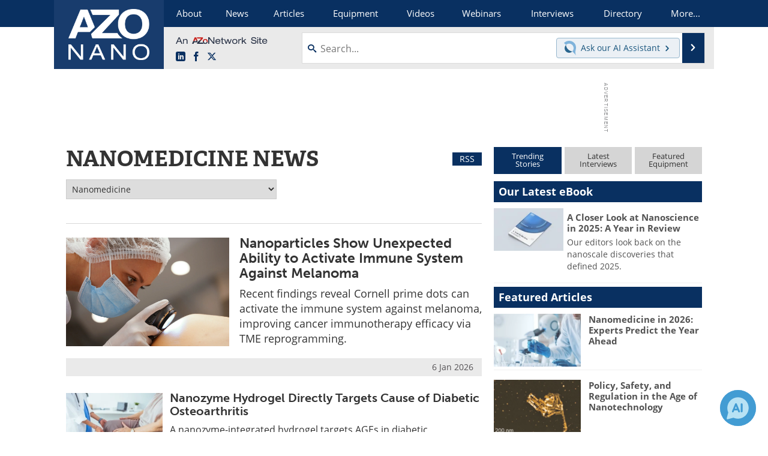

--- FILE ---
content_type: text/html; charset=utf-8
request_url: https://www.azonano.com/nanotechnology-news.aspx?CatID=4
body_size: 18545
content:


<!DOCTYPE html>
<html lang="en" itemscope itemtype="http://schema.org/WebPage">
<head>
<link rel="preconnect" href="https://use.typekit.net" />
<link rel="preconnect" href="https://p.typekit.net" />
<link rel="preconnect" href="https://securepubads.g.doubleclick.net" />
<link rel="preconnect" href="https://www.googletagmanager.com" /><meta charset="utf-8" /><meta http-equiv="X-UA-Compatible" content="IE=edge" /><meta name="viewport" content="width=device-width, initial-scale=1, minimum-scale=1" /><title>
	Nanomedicine | News, Research
</title>
<meta itemprop="name" content="Nanomedicine | News, Research" />
<meta name="twitter:card" content="summary" />
<meta name="twitter:site" content="@AZoNano" />
<meta name="twitter:title" content="Nanomedicine | News, Research" />
<meta name="twitter:image:src" content="https://www.azonano.com/themes/Standard/images/full_site_logo.png" />
<meta property="og:title" content="Nanomedicine | News, Research" />
<meta property="og:type" content="website" />
<meta property="og:image" content="https://www.azonano.com/themes/Standard/images/full_site_logo.png" />
<meta property="og:url" content="https://www.azonano.com/nanotechnology-news.aspx?CatID=4" />
<meta property="og:site_name" content="AZoNano" />
<meta property="fb:app_id" content="191285697581963" />
<meta name="referrer" content="unsafe-url" /><meta name="robots" content="max-snippet:-1, max-image-preview:large, max-video-preview:-1" />
<link rel="canonical" href="https://www.azonano.com/nanotechnology-news.aspx?CatID=4" /><link rel="stylesheet" href="https://use.typekit.net/vjt7ayk.css" media="print" onload="this.media='all'; this.onload=null;">

    <script type="text/javascript">
        window.g_cmpKind = 2;
        window.g_isIabTcfInUse = false;
        window.g_isIabGppInUse = false;
        window.bStrictCookies = undefined;
        window.g_cookiePolicyStatus = undefined;
        window.g_havePublishable = false;
        window.g_enableAnalytics = true;
        window.bRecordClientView = false;
        window.g_fetchPromotedItem = true;
        window.g_contentEmbedPromotedItemEligible = false;
        window.g_analyticsContentType = 'News Category';
        window.g_pageLoadStartOn = new Date();
        window._azoStartScripts = [];
        window.$ = function (fn) {
            if (typeof fn === 'function') { _azoStartScripts.push(fn); }
        };

    </script>

    <link rel="icon" href="/favicon-16x16.png" type="image/png" sizes="16x16" /><link rel="icon" href="/favicon-32x32.png" type="image/png" sizes="32x32" /><link rel="icon" href="/favicon-96x96.png" type="image/png" sizes="96x96" /><link rel="start" title="A to Z Nanotechnology" href="/" /><link type="application/rss+xml" rel="alternate" title="A to Z Nanotechnology (RSS)" href="https://www.azonano.com/syndication.axd?format=rss" /><link type="application/atom+xml" rel="alternate" title="A to Z Nanotechnology (ATOM)" href="https://www.azonano.com/syndication.axd?format=atom" /><meta http-equiv="content-type" content="text/html; charset=utf-8" />
<script>
  window.googleAnalyticsConfig = {
    'gaCode': 'G-Z9YF266Q2L',
    'cookieDomain': 'azonano.com'
  };
</script>
<meta name="msvalidate.01" content="F19F0E4C53AF972CB554F2D6E02D6A95" />

<link rel="next" title="Next page" href="/nanotechnology-news.aspx?CatID=4&amp;page=2" /><link type="text/css" rel="stylesheet" href="https://www.azonano.com/bundles/css/desktop/base?v=k4TmUdQqixJdLTIkfwLsvQFP33Ap1HpZY9ec03OpIcQ1" />


    <script type="text/javascript">
        //<![CDATA[
        var sSiteRoot = '/';
        var isMobileWebsite = false;
        var isMobileProSupplier = false;
        
        //]]>
    </script>

    
    <script type="text/javascript">

        window.dataLayer = window.dataLayer || [];
        function gtag() { dataLayer.push(arguments); }

        
        
            gtag('consent', 'default', {
                'ad_storage': 'denied',
                'analytics_storage': 'denied',
                'functionality_storage': 'denied',
                'personalization_storage': 'denied',
                'security_storage': 'granted',
                'ad_user_data': 'denied',
                'ad_personalization': 'denied'
            });
        

        function initAnalytics() {
            var config = window.googleAnalyticsConfig;
            if (config) {

                var gtagConfig = {
                    'anonymize_ip': true,
                    'cookie_domain': config.cookieDomain
                };

                if (window.g_analyticsContentType) {
                    gtagConfig['content_group'] = window.g_analyticsContentType;
                }

                

                var a = document.createElement('script');
                a.type = 'text/javascript';
                a.async = true;
                a.src = 'https://www.googletagmanager.com/gtag/js?id=' + config.gaCode;
                var s = document.getElementsByTagName('script')[0];
                s.parentNode.insertBefore(a, s);

                window.dataLayer = window.dataLayer || [];
                window.gtag = function () { dataLayer.push(arguments); };

                window.gtag('js', new Date());
                window.gtag('config', config.gaCode, gtagConfig);
            }
        };

        
            function initPlausible() {

                
                if (!window.googleAnalyticsConfig) {
                    return;
                }

                var plausibleDomain = 'azonano.com';

                window.plausible = window.plausible || function () {(window.plausible.q = window.plausible.q || []).push(arguments)};

                var a = document.createElement('script');
                a.type = 'text/javascript';
                a.defer = true;
                a.setAttribute('data-domain', plausibleDomain);
                
                a.src = 'https://plausible.io/js/script.manual.js';
                var s = document.getElementsByTagName('script')[0];
                s.parentNode.insertBefore(a, s);

                $(function () {
                    Azom.recordPlausiblePageview();
                });
            }
        

    </script>

    




    <!-- Add To Home -->
    
    <meta name="apple-mobile-web-app-capable" content="no" /><meta name="apple-mobile-web-app-status-bar-style" content="black" /><meta name="apple-mobile-web-app-title" content="Nanotechnology" />
<script type="application/ld+json">
{
  "@context": "http://schema.org",
  "@type": "Organization",
  "name": "AZoNano",
  "url": "https://www.azonano.com/",
  "logo": "https://www.azonano.com/themes/Standard/images/full_site_logo.png",
  "sameAs": [
     "https://www.facebook.com/AZoNetwork",
     "https://twitter.com/AZoNano"
  ]
}
</script>

<script type="application/ld+json">
{
  "@context": "http://schema.org",
  "@type": "WebSite",
  "name": "AZoNano",
  "url": "https://www.azonano.com/",
  "potentialAction": {
     "@type": "SearchAction",
     "target": "https://www.azonano.com/search.aspx?q={search_term_string}",
     "query-input": "required name=search_term_string"
  }
}
</script>
</head>
<body class="site-body">

    <script type="text/javascript">

        
        var googletag = googletag || {};
        googletag.cmd = googletag.cmd || [];

        window.g_areSiteAdsInitialized = false;
        window.g_displayAdsToRender = [];

        function pushDisplayAd(fn) {
            if (window.g_areSiteAdsInitialized) {
                googletag.cmd.push(fn);
            } else {
                window.g_displayAdsToRender.push(fn);
            }
        }

    </script>

    

        <script async="async" src="https://securepubads.g.doubleclick.net/tag/js/gpt.js"></script>

        <script type='text/javascript'>
        //<![CDATA[
            window._renderedAdSlots = [];

            var g_dfpTargeting = [
                { k: "site", v: "AZoNano" }
            ];

            function initSiteAds() {

                
                g_dfpTargeting.push({ k: "hostname", v: window.location.hostname });

                if (!window.g_isTargetingEnabled) {
                    g_dfpTargeting.push({ k: "npa", v: "yes" });
                }

                googletag.cmd.push(function () {

                    googletag.defineSlot('/21677452523/AZo_728x90_1', [[728, 90]], 'div-gpt-AZo_728x90_1').addService(googletag.pubads());
googletag.defineSlot('/21677452523/AZo_Desktop_300x250_1', [[300, 250]], 'div-gpt-AZo_Desktop_300x250_1').addService(googletag.pubads());


                    if (g_dfpTargeting.length) {
                        for (var t = 0; t < g_dfpTargeting.length; t++) {
                            googletag.pubads().setTargeting(g_dfpTargeting[t].k, g_dfpTargeting[t].v);
                        }
                    }

                    
                    
                    if (!window.g_isIabTcfInUse && !g_isIabGppInUse && !window.g_isTargetingEnabled) {
                        
                        googletag.pubads().setPrivacySettings({
                            'restrictDataProcessing': true,
                            'nonPersonalizedAds': true
                        });
                    }
                    
                    googletag.pubads().addEventListener('slotRenderEnded', function (e) { if (typeof Azom === 'undefined') { _renderedAdSlots.push(e); } else { Azom.onAdSlotRendered(e); } });
                    
                    googletag.pubads().enableSingleRequest();
                    googletag.enableServices();

                });

                ////////////////

                if (typeof g_displayAdsToRender !== 'undefined' && g_displayAdsToRender.length) {

                    
                    while (g_displayAdsToRender.length) {

                        

                        
                        var item = g_displayAdsToRender.shift();

                        googletag.cmd.push(item);

                        
                        item = null;
                    }
                }

                ////////////////

                window.g_areSiteAdsInitialized = true;

            }

        //]]>
        </script>
    

    <script type="text/javascript">

        window.g_azoReadCookie = function (name) {
            var nameEQ = name + "=";
            var ca = document.cookie.split(';');
            for (var i = 0; i < ca.length; i++) {
                var c = ca[i];
                while (c.charAt(0) == ' ') c = c.substring(1, c.length);
                if (c.indexOf(nameEQ) == 0) return c.substring(nameEQ.length, c.length);
            }
            return null;
        };

        
            function updateGoogleConsentModeUserPreferences() {

                var cp = typeof BlogEngine === 'object' ? BlogEngine.getVisitorCookieAndPrivacyPreferences() : null;

                var performance = (cp ? cp.performance : window.g_isPerformanceEnabled) ? true : false;
                var functional = (cp ? cp.functional : window.g_isFunctionalEnabled) ? true : false;
                var targeting = (cp ? cp.targeting : window.g_isTargetingEnabled) ? true : false;

                

                gtag('consent', 'update', {
                    'ad_storage': targeting ? 'granted' : 'denied',
                    'analytics_storage': performance ? 'granted' : 'denied',
                    'functionality_storage': functional ? 'granted' : 'denied',
                    'personalization_storage': targeting ? 'granted' : 'denied',
                    'security_storage': 'granted',
                    'ad_user_data': targeting ? 'granted' : 'denied',
                    'ad_personalization': targeting ? 'granted' : 'denied'
                });
            }
        

        function canRunPerformanceAnalytics() {
            
            if ((window.g_enableAnalytics && !g_azoReadCookie('isstffvstr')) || g_azoReadCookie('analytics-on')) {
                return true;
            } else {
                return false;
            }
        }

        if (canRunPerformanceAnalytics() && typeof initPlausible === 'function') {
            initPlausible();
        }

        
        window.g_hasActionsOnConsentsAvailableRun = false;

        function actionsOnConsentsAvailable() {

            if (window.g_hasActionsOnConsentsAvailableRun) {
                return;
            }

            window.g_hasActionsOnConsentsAvailableRun = true;

            var cp = '';

            if (window.g_cmpKind === 2) { 

                cp =
                    (OnetrustActiveGroups.includes('C0002') ? '1' : '0') +  
                    (OnetrustActiveGroups.includes('C0003') ? '1' : '0') +  
                    (OnetrustActiveGroups.includes('C0004') ? '1' : '0');   

            } else {
                cp = g_azoReadCookie('cookiepolicy');
            }

            if (cp && cp.length !== 3) {
                cp = null;
            }

            
            var isCookieBarShown = cp ? false : !!g_azoReadCookie('cookiebarshown');

            var currentCookieNoticeBarStatus = 0;

            function configureCookieNoticeBar() {

                
                if (window.g_cmpKind !== 1) {
                    return;
                }

                
                if (cp) {
                    return;
                }

                var showFullBar = typeof bStrictCookies === 'boolean' && bStrictCookies;
                var newCookieNoticeBarStatus = showFullBar ? 2 : 1;

                

                if (currentCookieNoticeBarStatus === newCookieNoticeBarStatus) {
                    
                    return;
                }

                
                try {
                    var root = document.getElementsByTagName('html')[0];
                    
                    if (root && root.classList) {

                        root.classList.toggle('show-cookie-bar', true);
                        root.classList.toggle('show-cookie-bar-standard', !showFullBar);
                        root.classList.toggle('show-cookie-bar-full', showFullBar);

                        currentCookieNoticeBarStatus = newCookieNoticeBarStatus;
                    }
                } catch (e) {
                    
                }
            }

            var areCookieCategoriesSet = false;

            function evaluateCookiePolicyStatus() {

                if (areCookieCategoriesSet) {
                    return;
                }

                var canSetCookieCategories = false;

                if (window.g_cmpKind !== 1) { 
                    canSetCookieCategories = true;
                } else {

                    
                    canSetCookieCategories =
                        g_cookiePolicyStatus === 1 ||
                        g_cookiePolicyStatus === 2 ||
                        (g_cookiePolicyStatus === 3 && typeof bStrictCookies === 'boolean');

                }

                if (canSetCookieCategories) {

                    if (window.g_cmpKind !== 1) { 
                        window.g_isTargetingEnabled = cp[2] === '1';
                        window.g_isPerformanceEnabled = cp[0] === '1';
                        window.g_isFunctionalEnabled = cp[1] === '1';
                    } else {

                        
                        window.g_isTargetingEnabled =
                            (cp && cp[2] === '1') ||
                            (!bStrictCookies && !cp && isCookieBarShown);

                        window.g_isPerformanceEnabled =
                            (cp && cp[0] === '1') ||
                            (!bStrictCookies && !cp && isCookieBarShown);

                        window.g_isFunctionalEnabled =
                            (cp && cp[1] === '1') ||
                            (!bStrictCookies && !cp && isCookieBarShown);

                    }

                    areCookieCategoriesSet = true;

                    

                    
                        updateGoogleConsentModeUserPreferences();
                    

                    

                    
                    if (canRunPerformanceAnalytics()) {
                        initAnalytics();
                    }

                    
                    if (typeof initSiteAds === 'function') {
                        initSiteAds();
                    }

                    $(function() {

                        
                        BlogEngine.loadPerformanceScripts();

                        
                        if (bRecordClientView && typeof contentViewData !== 'undefined') {
                            
                            Azom.recordClientView();
                        } else {
                            
                        }

                        
                        Azom.checkInboundDetails();
                    });
                }
            }

            function evaluateGeoLocation(location) {

                

                var country = '';
                var region = '';

                if (window.g_cmpKind === 2) {
                    var otLocationData = OneTrust.getGeolocationData();
                    country = !otLocationData ? '' : (otLocationData.country || '').toString().toUpperCase();
                    region = !otLocationData ? '' : (otLocationData.state || '').toString().toUpperCase();
                } else if (location) {
                    country = (location.country || '').toString().toUpperCase();
                    region = (location.region || '').toString().toUpperCase();
                } else {
                    country = (g_azoReadCookie('azocountry') || '').toString();
                }


                if (typeof country === 'string' && country.length === 2) {

                    window.g_countryCode = country.toUpperCase();
                    window.g_regionCode = region.toUpperCase();

                    
                    

                    window.bStrictCookies = window.g_countryCode === 'DE';

                    

                    if (window.g_cmpKind === 1) { 

                        $(function () {
                            Azom.createCookie("azocountry", country, 0);
                            BlogEngine.initCookieNoticeBar();
                        });

                    }

                }

                
                configureCookieNoticeBar();

                
                evaluateCookiePolicyStatus();

            }

            function onGetCountryProblem() {
                

                
                window.bStrictCookies = true;

                evaluateCookiePolicyStatus();
            }

            function lookupCountryIfNeeded() {

                if (window.g_cmpKind !== 1) { 
                    return;
                }

                if (window.g_countryCode) {
                    
                }
                if (!window.g_countryCode) {
                    
                    if (typeof fetch === 'undefined') {
                        
                        onGetCountryProblem();
                    } else {
                        fetch('/cdn-cgi/trace')
                            .then(function (resp) { return resp.text(); })
                            .then(function (data) {
                                var foundCountry = false;
                                if (!data || typeof data !== 'string') {
                                    
                                } else {
                                    var match = data.match(/\bloc=([a-z]{2})/i);
                                    if (!match || !match.length || match.length < 2) {
                                        
                                    } else {
                                        foundCountry = true;
                                        evaluateGeoLocation({ country: match[1], region: null });
                                        
                                    }
                                }

                                if (!foundCountry) {
                                    onGetCountryProblem();
                                }
                            })
                            .catch(function (error) {
                                
                                onGetCountryProblem();
                            });
                    }
                }
            }

            /////////////////

            

            if (window.g_cmpKind === 1) {

                if (cp) {
                    window.g_cookiePolicyStatus = 1;
                } else if (!isCookieBarShown) {
                    window.g_cookiePolicyStatus = 2;
                } else {
                    window.g_cookiePolicyStatus = 3;
                }

                
            }

            evaluateGeoLocation(null);

            lookupCountryIfNeeded();

        } 

    </script>

    

        <script>
            
        </script>

        <script>
            
        </script>

        
        <script src="https://cdn-ukwest.onetrust.com/scripttemplates/otSDKStub.js" async type="text/javascript" charset="UTF-8" data-domain-script="f2847041-989f-49f0-8060-7d9e0afb5e87" ></script>
        <script type="text/javascript">
            window.g_isOneTrustAvailable = false;
            window.g_areInitialOneTrustConsentsAvailable = false;
            window.g_oneTrustRequireBannerInteraction = false;
            function OptanonWrapper() {
                if (!window.g_isOneTrustAvailable) {
                    window.g_isOneTrustAvailable = true;

                    if (typeof window.__tcfapi === 'function') {
                        window.g_isIabTcfInUse = true;
                        
                    }

                    if (typeof window.__gpp === 'function') {
                        window.g_isIabGppInUse = true;
                    }

                    
                }
                

                if (window.g_areInitialOneTrustConsentsAvailable) {
                    $(function () {
                        BlogEngine.onOneTrustConsentsUpdated();
                    });
                } else {

                    $(function () {
                        var isBoxClosed = !!Azom.readCookie('OptanonAlertBoxClosed');
                        if (!window.g_areInitialOneTrustConsentsAvailable) {

                            
                            var isBannerOverlayVisible = $('.ot-fade-in').is(':visible');
                            var areConsentsAvailableForProcessing = !isBannerOverlayVisible || isBoxClosed;
                            if (!areConsentsAvailableForProcessing) {
                                window.g_oneTrustRequireBannerInteraction = true;
                            } else {
                                window.g_areInitialOneTrustConsentsAvailable = true;
                                
                                window.setTimeout(actionsOnConsentsAvailable, 1);
                            }
                        }
                    });

                }
            }
        </script>
        

    

    

    

    

    

    <div id="body-wrap">

        <div class="container main-content-left">
            <form method="post" action="/nanotechnology-news.aspx?CatID=4" id="aspnetForm">
<div class="aspNetHidden">
<input type="hidden" name="__VIEWSTATE" id="__VIEWSTATE" value="cJrCwVUJ8KfdaYfvYFF6dsmRs6fiZrxNe6KpTrEgFQ7QVckuXIgyum7DOjrr8faqI5W6V8eHSTrWOMtDygT18xiE987hsoFCkf7dcoHddHGbGZz0gYXHqe8Tg8w96ewrcZx5b8qXKRhgqmc2IUBJS8SCouOrgQSXcFJlIGl4DLHsbp+kSxS36jpVZQKlsq/YWrWJY2YJGwKqBk7iLRG9uQ3mN9g=" />
</div>

<div class="aspNetHidden">

	<input type="hidden" name="__VIEWSTATEGENERATOR" id="__VIEWSTATEGENERATOR" value="8A3A4B87" />
	<input type="hidden" name="__EVENTVALIDATION" id="__EVENTVALIDATION" value="XXF1rB7ag0LMF+PNJqO85hDGIFakoA6nCHsFDJC0Re+QnQMaW2eP9+Jnpq5p2X/bs16dLdyLnMtL7i2ZnrPuoqLRdJq3Am/GXlOYS+7zhWd6rXn8OEadG4X3FUhoTansvlK0QMowgQqG1SDBmEppZyB6MUriTijfrVi1/BeiyjCXSvvP0OmTNdr+WLbQbIU9kHhjYJEv6IQoEmqacO0PihfEa4Ti9gq3KIncnOcpX84PgfmAUtYjEX3m+k4ANKQkyu0/XBZC7gYgpYUPqZuppbBoO0exo48yAkHH3Z4GtU9biqi00eUVTdLleOKG1ezvys7HazuBPYGWEHUpOFBVNxnM8XMkqfq+/gSnyh7Al3iPfeA8lQuedCohr6Jbeu0/OTTb9NuaD+n9tiYa1IbHLBY3pk7Ksm7tCAkzwuW/TG32fB2TGKwyaiZcxprExnS89aSH9jfLOUoEr2rBhR+JeuMzcO2PC2l6DVr/RF+F3+bSkJxd7SDfbyJDX+QYenY3dH/bs9zo1ejxxZgxyVToYO74WOOtT4o5iKdEeHgVXyRB1PMrRV1dkgWzmRImwxSgkYZWOWt/dD4VI0M9zNCEm5IjBa6c30PhGkXOJyiYtqIa+CuHwHcauBdeqFOb8BME47ODAwaoNMa7ccwkCmxnbGr9v2dniIIHBqAwV+kZxVbTEIryof0KnDrKD8xm8p4N3lNp286edVb4DorbFW/ZEVQ+UYrT3EKjEJfU/ivF9GDtdHVqsNqxRqAegvqcef7hz+2Njexbqy0Dc1IkY6fSshYvVAG46moZ+MsUHJ34Tp378/Ef6KgCjXA7DolMT6MjadLxCw==" />
</div>

                <div class='overlay-content-wrapper'>
                    <div id='social-login-overlay-simple-container'></div>
                    <div id='social-login-overlay-full-container' class='mfp-with-anim'></div>
                </div>

                <header>
                    <a class="skip-link sr-only sr-only-focusable" href="#main">Skip to content</a>
                    <nav class="main-menu container menu-container">

                        <div class="logo col-sm-2 col-xs-12">
                            <a href="/">
                                <img class="img-responsive center-block" src="https://www.azonano.com/themes/Standard/images/azonano_logo_v3.png" alt="AZoNano" /></a>
                        </div>

                        <div class="nav-right col-sm-10 col-xs-12">
                            <ul class="menu">
                                <li><a href="/aboutus.aspx"><span>About</span></a></li>
                                <li><a href="/nanotechnology-news-index.aspx"><span>News</span></a></li>
                                <li><a href="/articles.aspx"><span>Articles</span></a></li>
                                <li><a href="/nanotechnology-equipment-index.aspx"><span>Equipment</span></a></li>
                                <li><a href="/nanotechnology-videos-index.aspx"><span>Videos</span></a></li>
                                <li><a href="/webinars-index.aspx"><span>Webinars</span></a></li>
                                <li><a href="/interviews.aspx"><span>Interviews</span></a></li>
                                <li><a href="/nanosuppliers.aspx"><span>Directory</span></a></li>
                                <li class="hidden-xs"><a class="moremenu">More...</a></li>

                                <li class="hidden-sm hidden-md hidden-lg"><a href="/nanotechnology-journals-index.aspx"><span>Journals</span></a></li>
                                
                                <li class="hidden-sm hidden-md hidden-lg"><a href="/events/events.aspx"><span>Events</span></a></li>
                                <li class="hidden-sm hidden-md hidden-lg"><a href="/book-reviews-index.aspx"><span>Books</span></a></li>
                                <li class="hidden-sm hidden-md hidden-lg"><a href="/ebooks"><span>eBooks</span></a></li>
                                <li class="hidden-sm hidden-md hidden-lg"><a href="/advertise"><span>Advertise</span></a></li>
                                <li class="hidden-sm hidden-md hidden-lg"><a href="/contact.aspx"><span>Contact</span></a></li>
                                <li class="hidden-sm hidden-md hidden-lg"><a href="/newsletters/"><span>Newsletters</span></a></li>
                                <li class="hidden-sm hidden-md hidden-lg"><a href="/search.aspx"><span>Search</span></a></li>
                                <li class="hidden-sm hidden-md hidden-lg mobile-menu-profile-become-member">
                                    <a href="/azoprofile/login/" onclick="return AZoProfileUtils.showAZoProfileLoginFullOverlay(null);" class="login-signup"><span>Become a Member</span></a>
                                </li>
                            </ul>

                        <div class="sub-menu col-xs-12" aria-role="nav">
                            <ul class="mobile-main serif hidden-xs">
                                <li><a href="/nanotechnology-journals-index.aspx"><span>Journals</span></a></li>
                                
                                <li><a href="/events/events.aspx"><span>Events</span></a></li>
                                <li><a href="/book-reviews-index.aspx"><span>Books</span></a></li>
                                <li><a href="/ebooks"><span>eBooks</span></a></li>
                                <li><a href="/advertise"><span>Advertise</span></a></li>
                                <li><a href="/contact.aspx"><span>Contact</span></a></li>
                                <li><a href="/newsletters/"><span>Newsletters</span></a></li>
                                <li><a href="/search.aspx"><span>Search</span></a></li>
                                <li class="mobile-menu-profile-become-member">
                                    <a href="/azoprofile/login/" onclick="return AZoProfileUtils.showAZoProfileLoginFullOverlay(null);" class="login-signup"><span>Become a Member</span></a>
                                </li>
                            </ul>
                        </div>

                            
                            <div class="col-xs-12 user-menu">
                                <div class="row">
                                    <div class="menu-top-left hidden-xs clearfix">
                                        <a class="an-azonetwork-site" href="/suppliers.aspx?SupplierID=3231"><img src="https://www.azonano.com/images/an-azonetwork-site.svg" alt="An AZoNetwork Site" width="158" height="16" /></a>
                                        <div class="top-social-icons">
                                            <ul class="social">
                                                <li class="linkedin"><a href="https://www.linkedin.com/company/azonano.com/" aria-label="AZoNano LinkedIn page">
                                                    <span aria-hidden="true" class="icon-linkedin"></span>
                                                    <span class="sr-only">LinkedIn</span>
                                                </a></li>
                                                <li class="facebook"><a href="https://www.facebook.com/AZoNetwork" aria-label="AZoNetwork Facebook page">
                                                    <span aria-hidden="true" class="icon-facebook"></span>
                                                    <span class="sr-only">Facebook</span>
                                                </a></li>
                                                <li class="twitter"><a href="https://twitter.com/AZoNano" aria-label="AZoNano X page">
                                                    <span aria-hidden="true" class="icon-twitter-x"></span>
                                                    <span class="sr-only">X</span>
                                                </a></li>
                                            </ul>
                                        </div>
                                        
                                        
                                    </div>
                                    <div class="col-sm-7 col-xs-12 menu-top-right">
                                        <div class="search-input-group">
                                            <div class="menu-global-search">
                                                <span class="icon-search"></span>
                                                <input aria-labelledby="searchLabel" type="search" id="globalSearchField" class="form-control searchfield" placeholder="Search..." maxlength="200" onfocus="BlogEngine.searchClear('')" onblur="BlogEngine.searchClear('')" onkeypress="return BlogEngine.searchKeyPress(event,'globalSearchField', '', null)" value="" />
                                            </div>
                                            <div class="menu-top-azthena">
                                                <a class="open-azthena clearfix">
                                                    <svg xmlns="http://www.w3.org/2000/svg" viewBox="0 0 144.229 169.55" role="img" style="enable-background:new 0 0 144.2287 169.55" xml:space="preserve">
                                                        <title>Chat with our AI Assistant</title><path d="M23.48 49c-9.76 9.76-15.8 23.24-15.8 38.13 0 29.77 24.14 53.91 53.91 53.91 14.89 0 28.37-6.04 38.13-15.79-39.85-4.79-71.45-36.39-76.24-76.24V49z" style="fill:#28658e"/><path d="M141.6 101.53c3.87-14.41 7.12-50.5-18.4-76.02C89.18-8.51 34.02-8.51 0 25.52L23.48 49c9.76-9.76 23.23-15.79 38.12-15.79 29.77 0 53.91 24.14 53.91 53.91 0 14.89-6.03 28.37-15.79 38.12l20.52 20.52 23.79 23.79s-14.44-23.33-2.43-68.02z" style="fill:#7fb3db"/></svg>
                                                    <span class="ask-azthena"><span class="ask-azthena-text-line">Ask our</span> <span class="ask-azthena-text-line">AI Assistant <span aria-hidden="true" class="icon-arrow-right"></span></span></span>
                                                </a>
                                            </div>
                                            <div class="input-group-addon search-btn-wrap">
                                                <button class="search-btn" onclick="return BlogEngine.search('globalSearchField');" onkeypress="return BlogEngine.search('globalSearchField');">
                                                    <span aria-hidden="true" class="icon-arrow-right"></span>
                                                    <span id="searchLabel" class="sr-only">Search</span>
                                                </button>
                                            </div>
                                        </div>
                                    </div>

                                </div>
                            </div>

                            <a class="moremenu mobile-menu visible-xs-block">
                                <span aria-hidden="true" class="icon-list"></span>
                                <span class="sr-only">Menu</span>
                            </a>

                        </div>

                    </nav>
                </header>

                
                    <div class="clearfix">
                        
                        <div class="banner-ad hidden-xs col-sm-12">
                            <div id="widgetzone_siteVeryTopV3" class="widgetzone clearfix"><section class="widget dfpad clearfix" id="widget8310e06d-af80-4a2d-a628-104c89c50c2c"><div class='div-gpt-wrap-728x90'><div id='div-gpt-AZo_728x90_1' class='div-gpt-728x90'>
<script type='text/javascript'>
pushDisplayAd(function(){
    googletag.display('div-gpt-AZo_728x90_1');
});
</script>
</div></div>

</section></div>
                        </div>
                    </div>
                

                <main id="main" tabindex="-1" class="main-container col-xs-12 col-md-8">

                    


    <div class="with-rss-btn">
        <h1 class="firstel">Nanomedicine News </h1>
        <a id="hypRss" class="rss-btn no-transition" href="/syndication.axd?news-cat=4">RSS</a>
    </div>

    
    <div class="content-category-selector">
        <select name="ctl00$cphBody$newsCategorySelector$ddlContentCategorySelector" id="ddlContentCategorySelector" title="Select a News Category">
	<option value="0" data-category-url="/nanotechnology-news-index.aspx">All News</option>
	<option value="33" data-category-url="/nanotechnology-news.aspx?CatID=33">2D Materials</option>
	<option value="27" data-category-url="/nanotechnology-news.aspx?CatID=27">Atomic Force Microscopes</option>
	<option value="35" data-category-url="/nanotechnology-news.aspx?CatID=35">Backscattered Electron and X-Ray (BEX) Imaging</option>
	<option value="5" data-category-url="/nanotechnology-news.aspx?CatID=5">Bionanotechnology</option>
	<option value="1" data-category-url="/nanotechnology-news.aspx?CatID=1">Carbon Nanotubes</option>
	<option value="30" data-category-url="/nanotechnology-news.aspx?CatID=30">Control Systems</option>
	<option value="17" data-category-url="/nanotechnology-news.aspx?CatID=17">Dendrimers</option>
	<option value="32" data-category-url="/nanotechnology-news.aspx?CatID=32">Events &amp; Awards</option>
	<option value="16" data-category-url="/nanotechnology-news.aspx?CatID=16">Fullerenes</option>
	<option value="24" data-category-url="/nanotechnology-news.aspx?CatID=24">Graphene</option>
	<option value="18" data-category-url="/nanotechnology-news.aspx?CatID=18">Lab on a Chip</option>
	<option value="3" data-category-url="/nanotechnology-news.aspx?CatID=3">MEMS - NEMS</option>
	<option value="12" data-category-url="/nanotechnology-news.aspx?CatID=12">Microscopy</option>
	<option value="36" data-category-url="/nanotechnology-news.aspx?CatID=36">Microwave Synthesis</option>
	<option value="19" data-category-url="/nanotechnology-news.aspx?CatID=19">Nanoanalysis</option>
	<option value="25" data-category-url="/nanotechnology-news.aspx?CatID=25">Nanobusiness</option>
	<option value="7" data-category-url="/nanotechnology-news.aspx?CatID=7">Nanoelectronics</option>
	<option value="15" data-category-url="/nanotechnology-news.aspx?CatID=15">Nanoenergy</option>
	<option value="10" data-category-url="/nanotechnology-news.aspx?CatID=10">Nanoethics</option>
	<option value="23" data-category-url="/nanotechnology-news.aspx?CatID=23">Nanofabrication</option>
	<option value="22" data-category-url="/nanotechnology-news.aspx?CatID=22">Nanofluidics</option>
	<option value="21" data-category-url="/nanotechnology-news.aspx?CatID=21">Nanoindentation</option>
	<option value="14" data-category-url="/nanotechnology-news.aspx?CatID=14">Nanolithography</option>
	<option value="11" data-category-url="/nanotechnology-news.aspx?CatID=11">Nanomagnetics</option>
	<option value="9" data-category-url="/nanotechnology-news.aspx?CatID=9">Nanomaterials</option>
	<option selected="selected" value="4" data-category-url="/nanotechnology-news.aspx?CatID=4">Nanomedicine</option>
	<option value="20" data-category-url="/nanotechnology-news.aspx?CatID=20">Nanooptics and Nanophotonics</option>
	<option value="26" data-category-url="/nanotechnology-news.aspx?CatID=26">Nanoregulations</option>
	<option value="8" data-category-url="/nanotechnology-news.aspx?CatID=8">Nanosensors</option>
	<option value="13" data-category-url="/nanotechnology-news.aspx?CatID=13">Nanotoxicology</option>
	<option value="6" data-category-url="/nanotechnology-news.aspx?CatID=6">Quantum Dots</option>

</select>
    </div>

    <div id="ctl00_cphBody_ItemList1_posts" class="posts first-item-larger">

<div class="row">
    
    <div class="col-xs-5">
        
            <div class='thumb big-thumb'>
                <a href="/news.aspx?newsID=41605"><img title="Nanoparticles Show Unexpected Ability to Activate Immune System Against Melanoma" alt="Nanoparticles Show Unexpected Ability to Activate Immune System Against Melanoma" src="https://www.azonano.com/images/news/ImageForNews_41605_17677003726558321.jpg" /></a>
            </div>
        
    </div>
    
    <div class="col-xs-7">
        <h3>
            <a href="/news.aspx?newsID=41605">Nanoparticles Show Unexpected Ability to Activate Immune System Against Melanoma</a>
        </h3>
        <p class="hidden-xs item-desc">Recent findings reveal Cornell prime dots can activate the immune system against melanoma, improving cancer immunotherapy efficacy via TME reprogramming.</p>
    </div>
</div>

<div class="row">
    <div class="article-meta col-xs-12">
        
        <span class="article-meta-date">
            6 Jan 2026
        </span>
    </div>
</div>

<div class="row">
    
    <div class="col-xs-3">
        
            <div class='thumb small-thumb thumb-right'>
                <a href="/news.aspx?newsID=41596"><img title="Nanozyme Hydrogel Directly Targets Cause of Diabetic Osteoarthritis" alt="Nanozyme Hydrogel Directly Targets Cause of Diabetic Osteoarthritis" src="https://www.azonano.com/images/news/ThumbForNews_41596_17655329689352612.jpg" /></a>
            </div>
        
    </div>
    
    <div class="col-xs-9">
        <h3>
            <a href="/news.aspx?newsID=41596">Nanozyme Hydrogel Directly Targets Cause of Diabetic Osteoarthritis</a>
        </h3>
        <p class="hidden-xs item-desc">A nanozyme-integrated hydrogel targets AGEs in diabetic osteoarthritis, enhancing cartilage function and mobility in diabetic models through innovative therapy.</p>
    </div>
</div>

<div class="row">
    <div class="article-meta col-xs-12">
        
        <span class="article-meta-date">
            12 Dec 2025
        </span>
    </div>
</div>

<div class="row">
    
    <div class="col-xs-3">
        
            <div class='thumb small-thumb thumb-right'>
                <a href="/news.aspx?newsID=41580"><img title="Multifunctional Nanogels: A Breakthrough in Antibacterial Strategies" alt="Multifunctional Nanogels: A Breakthrough in Antibacterial Strategies" src="https://www.azonano.com/images/news/ThumbForNews_41580_17636649842955892.jpg" /></a>
            </div>
        
    </div>
    
    <div class="col-xs-9">
        <h3>
            <a href="/news.aspx?newsID=41580">Multifunctional Nanogels: A Breakthrough in Antibacterial Strategies</a>
        </h3>
        <p class="hidden-xs item-desc">This research presents nanogels that effectively target P. aeruginosa, achieving 99.9 % inhibition and opening a path to advanced anti-infective strategies.</p>
    </div>
</div>

<div class="row">
    <div class="article-meta col-xs-12">
        
        <span class="article-meta-date">
            20 Nov 2025
        </span>
    </div>
</div>

<div class="row">
    
    <div class="col-xs-3">
        
            <div class='thumb small-thumb thumb-right'>
                <a href="/news.aspx?newsID=41574"><img title="Tiny Gold Robots Teach Stem Cells How to Grow Bones" alt="Tiny Gold Robots Teach Stem Cells How to Grow Bones" src="https://www.azonano.com/images/news/ThumbForNews_41574_17629479188637286.png" /></a>
            </div>
        
    </div>
    
    <div class="col-xs-9">
        <h3>
            <a href="/news.aspx?newsID=41574">Tiny Gold Robots Teach Stem Cells How to Grow Bones</a>
        </h3>
        <p class="hidden-xs item-desc">Researchers at the Technical University of Munich (TUM) have used nanorobots to precisely stimulate stem cells, leading to their consistent transformation into bone cells.</p>
    </div>
</div>

<div class="row">
    <div class="article-meta col-xs-12">
        
        <span class="article-meta-date">
            12 Nov 2025
        </span>
    </div>
</div>

<div class="row">
    
    <div class="col-xs-3">
        
            <div class='thumb small-thumb thumb-right'>
                <a href="/news.aspx?newsID=41567"><img title="Ultrasound-activated Nanoparticles Kill Liver Cancer and Activate Immune System" alt="Ultrasound-activated Nanoparticles Kill Liver Cancer and Activate Immune System" src="https://www.azonano.com/images/news/ThumbForNews_41567_17623330331737931.jpg" /></a>
            </div>
        
    </div>
    
    <div class="col-xs-9">
        <h3>
            <a href="/news.aspx?newsID=41567">Ultrasound-activated Nanoparticles Kill Liver Cancer and Activate Immune System</a>
        </h3>
        <p class="hidden-xs item-desc">A novel nanoparticle system combines sonodynamic therapy and ferroptosis to effectively target hepatocellular carcinoma and enhance anti-tumor immunity.</p>
    </div>
</div>

<div class="row">
    <div class="article-meta col-xs-12">
        
        <span class="article-meta-date">
            5 Nov 2025
        </span>
    </div>
</div>

<div class="row">
    
    <div class="col-xs-3">
        
            <div class='thumb small-thumb thumb-right'>
                <a href="/news.aspx?newsID=41564"><img title="Polymer-Coated Nanoparticles Target and Clear Disseminated Ovarian Cancer" alt="Polymer-Coated Nanoparticles Target and Clear Disseminated Ovarian Cancer" src="https://www.azonano.com/images/news/ThumbForNews_41564_17621836123781659.jpg" /></a>
            </div>
        
    </div>
    
    <div class="col-xs-9">
        <h3>
            <a href="/news.aspx?newsID=41564">Polymer-Coated Nanoparticles Target and Clear Disseminated Ovarian Cancer</a>
        </h3>
        <p class="hidden-xs item-desc">Research reveals IL-12 nanoparticles paired with checkpoint inhibitors can eradicate ovarian tumors, showcasing potential for effective cancer immunotherapy.</p>
    </div>
</div>

<div class="row">
    <div class="article-meta col-xs-12">
        
        <span class="article-meta-date">
            3 Nov 2025
        </span>
    </div>
</div>

<div class="row">
    
    <div class="col-xs-3">
        
            <div class='thumb small-thumb thumb-right'>
                <a href="/news.aspx?newsID=41562"><img title="SNA-Based Drug Slow Cancer Progression 59-Fold in Animal Models" alt="SNA-Based Drug Slow Cancer Progression 59-Fold in Animal Models" src="https://www.azonano.com/images/news/ThumbForNews_41562_17618380569547555.jpg" /></a>
            </div>
        
    </div>
    
    <div class="col-xs-9">
        <h3>
            <a href="/news.aspx?newsID=41562">SNA-Based Drug Slow Cancer Progression 59-Fold in Animal Models</a>
        </h3>
        <p class="hidden-xs item-desc">A novel DNA-wrapped nanostructure transforms a poorly soluble chemotherapy drug into a targeted cancer treatment, significantly improving efficacy and safety.</p>
    </div>
</div>

<div class="row">
    <div class="article-meta col-xs-12">
        
        <span class="article-meta-date">
            31 Oct 2025
        </span>
    </div>
</div>

<div class="row">
    
    <div class="col-xs-3">
        
            <div class='thumb small-thumb thumb-right'>
                <a href="/news.aspx?newsID=41563"><img title="Nanotech Blocks Infection and Speed Up Chronic Wound Recovery" alt="Nanotech Blocks Infection and Speed Up Chronic Wound Recovery" src="https://www.azonano.com/images/news/ThumbForNews_41563_17619068294549453.jpg" /></a>
            </div>
        
    </div>
    
    <div class="col-xs-9">
        <h3>
            <a href="/news.aspx?newsID=41563">Nanotech Blocks Infection and Speed Up Chronic Wound Recovery</a>
        </h3>
        <p class="hidden-xs item-desc">Research on quercetin and omega-3-loaded LHNs reveals their potential in reducing biofilm formation and supporting skin cell repair in wound healing applications.</p>
    </div>
</div>

<div class="row">
    <div class="article-meta col-xs-12">
        
        <span class="article-meta-date">
            31 Oct 2025
        </span>
    </div>
</div>

<div class="row">
    
    <div class="col-xs-3">
        
            <div class='thumb small-thumb thumb-right'>
                <a href="/news.aspx?newsID=41561"><img title="Dark Nanoparticles Make Kidney Stone Removal Faster and Safer" alt="Dark Nanoparticles Make Kidney Stone Removal Faster and Safer" src="https://www.azonano.com/images/news/ThumbForNews_41561_17617368216662135.jpg" /></a>
            </div>
        
    </div>
    
    <div class="col-xs-9">
        <h3>
            <a href="/news.aspx?newsID=41561">Dark Nanoparticles Make Kidney Stone Removal Faster and Safer</a>
        </h3>
        <p class="hidden-xs item-desc">Engineers and urologists from UChicago and Duke developed a saline solution containing dark nanoparticles to dramatically improve the efficiency of laser lithotripsy for kidney stones.</p>
    </div>
</div>

<div class="row">
    <div class="article-meta col-xs-12">
        
        <span class="article-meta-date">
            29 Oct 2025
        </span>
    </div>
</div>

<div class="row">
    
    <div class="col-xs-3">
        
            <div class='thumb small-thumb thumb-right'>
                <a href="/news.aspx?newsID=41556"><img title="Ultra-Thin Filters Could Help Improve Production of Medicines and Dyes" alt="Ultra-Thin Filters Could Help Improve Production of Medicines and Dyes" src="https://www.azonano.com/images/news/ThumbForNews_41556_17612804675105332.jpg" /></a>
            </div>
        
    </div>
    
    <div class="col-xs-9">
        <h3>
            <a href="/news.aspx?newsID=41556">Ultra-Thin Filters Could Help Improve Production of Medicines and Dyes</a>
        </h3>
        <p class="hidden-xs item-desc">Scientists in Australia have developed new ultra-thin filters that can separate valuable chemicals from liquid mixtures fast and efficiently to make medicines, dyes and other products, which could help industries cut waste, save energy and lower costs.</p>
    </div>
</div>

<div class="row">
    <div class="article-meta col-xs-12">
        
        <span class="article-meta-date">
            24 Oct 2025
        </span>
    </div>
</div></div>


    <div class="site-paging">
        <ul>
            <li class="current-page"><span>1</span></li><li><a href="/nanotechnology-news.aspx?CatID=4&amp;page=2">2</a></li><li><a href="/nanotechnology-news.aspx?CatID=4&amp;page=3">3</a></li><li><a href="/nanotechnology-news.aspx?CatID=4&amp;page=4">4</a></li><li class="paging-dots">...</li><li><a href="/nanotechnology-news.aspx?CatID=4&amp;page=558">558</a></li><li><a href="/nanotechnology-news.aspx?CatID=4&amp;page=2">Next</a></li>
        </ul>
    </div>









                    
                </main>

                
                    <div class="sidebar-container main-sidebar-container col-xs-12 col-md-4">

                        





<div id="widgetzone_CommonSidebarTopV3" class="widgetzone clearfix"><section class="widget ad clearfix" id="widgetbadc219b-99a1-4c05-af1b-1a6194595c72">
</section></div>

        
            <section class="tab-container col-xs-12">
                <ul class="nav nav-tabs nav-sidebar-tabs" data-tabs="tabs">
                    <li class="active"><a href="#tabs-1" data-toggle="tabs">Trending<br />Stories</a></li>
                    <li><a href="#tabs-2" data-toggle="tabs">Latest<br />Interviews</a></li>
                    <li><a href="#tabs-3" data-toggle="tabs">Featured<br />Equipment</a></li>
                </ul>
                <div class="tab-content">
                    <div id="tabs-1" class="tab-pane active interviews-container col-xs-12">
                      <div id="widgetzone_CommonTabsTab1V3" class="widgetzone clearfix"><section class="widget recentindustryfocuses clearfix" id="widget626145d1-ac81-4f1d-9c96-eac44445d6cf"><h2 class="widget-top">Our Latest eBook</h2><article class="article-size-3 interview col-xs-12">
<a href="/industry-focus/What-We-Learnt-from-a-Year-of-Tiny-Tech-2025-in-Review"><div class="article-thumb col-xs-3 col-md-4">
<img src="https://www.azonano.com/images/industryfocuses/PromotionForIndustryFocus_16_17664833869247780.png" alt="A Closer Look at Nanoscience in 2025: A Year in Review" />
</div>
<div class="article-title col-xs-9 col-md-8">
<h3>A Closer Look at Nanoscience in 2025: A Year in Review</h3>
<p class="always-visible-widget-paragraph">Our editors look back on the nanoscale discoveries that defined 2025.</p>
</div>
</a>
</article>
</section><section class="widget featuredarticles clearfix" id="widgetace30bdc-0df8-4dc2-b88b-687f584a0423"><h2 class="widget-top">Featured Articles</h2><article class="article-size-3 col-xs-12"><div class="article-thumb col-xs-4 col-md-5"><a href="/article.aspx?ArticleID=6976"><img src="https://www.azonano.com/images/Article_Thumbs/ThumbForArticle_6976_17654472840399812.jpg" alt="Nanomedicine in 2026: Experts Predict the Year Ahead" /></a></div><div class="article-title col-xs-8 col-md-7"><h3><a href="/article.aspx?ArticleID=6976">Nanomedicine in 2026: Experts Predict the Year Ahead</a></h3><p class="visible-sm-block">Nanomedicine in 2026 will emphasize safe scale-up and mechanistically aware therapies, bridging the gap between research and real-world applications.</p></div></article><article class="article-size-3 col-xs-12"><div class="article-thumb col-xs-4 col-md-5"><a href="/article.aspx?ArticleID=6979"><img src="https://www.azonano.com/images/Article_Thumbs/ThumbForArticle_6979_17671051292402029.jpg" alt="Policy, Safety, and Regulation in the Age of Nanotechnology" /></a></div><div class="article-title col-xs-8 col-md-7"><h3><a href="/article.aspx?ArticleID=6979">Policy, Safety, and Regulation in the Age of Nanotechnology</a></h3><p class="visible-sm-block">Effective governance of nanotechnology is essential for ensuring safety, promoting transparency, and fostering sustainable innovation in diverse fields.</p></div></article><article class="article-size-3 col-xs-12"><div class="article-thumb col-xs-4 col-md-5"><a href="/article.aspx?ArticleID=6980"><img src="https://www.azonano.com/images/Article_Thumbs/ThumbForArticle_6980_17664947198942099.jpg" alt="Additive Nanomanufacturing: What is it and How Does it Work?" /></a></div><div class="article-title col-xs-8 col-md-7"><h3><a href="/article.aspx?ArticleID=6980">Additive Nanomanufacturing: What is it and How Does it Work?</a></h3><p class="visible-sm-block">Additive nanomanufacturing applies 3D printing at the nanoscale, enabling precise fabrication for electronics, energy, sensors, and advanced materials.</p></div></article></section></div>
                    </div><!-- tab 1 -->
                    <div id="tabs-2" class="tab-pane equipment-container col-xs-12">
                      <div id="widgetzone_CommonTabsTab2V3" class="widgetzone clearfix"><section class="widget latestinterviews clearfix" id="widget3a9bef9d-fbed-4f48-b6dc-59e75c3e66fc"><article class="article-size-3 interview col-xs-12">
<a href="/article.aspx?ArticleID=6973"><div class="article-title col-xs-9 col-md-8">
<h3>Enhancing Lipid Nanoparticle Stability for Faster Pharmaceutical Development</h3>
<p class="hidden-sm">Yoann Lefeuvre</p>
<p class="visible-sm-block">Turbiscan technology accelerates lipid nanoparticle stability testing and supports robust pharmaceutical formulation development.</p>
</div>
<div class="article-thumb col-xs-3 col-md-4">
<img src="https://www.azonano.com/images/Article_Thumbs/InterviewImageForArticle_6973_17654494595449511.jpg" alt="Enhancing Lipid Nanoparticle Stability for Faster Pharmaceutical Development" />
</div>
</a>
</article>

<article class="article-size-3 interview col-xs-12">
<a href="/article.aspx?ArticleID=6967"><div class="article-title col-xs-9 col-md-8">
<h3>Turning Almond Shells into Electronics: A Conversation on Laser-Induced Graphene</h3>
<p class="hidden-sm">The Greco Group</p>
<p class="visible-sm-block">The Greco research team shares how waste almond shells can be upcycled into laser-induced graphene for sustainable, biodegradable electronics.</p>
</div>
<div class="article-thumb col-xs-3 col-md-4">
<img src="https://www.azonano.com/images/Article_Thumbs/InterviewImageForArticle_6967_17623516819233633.jpg" alt="Turning Almond Shells into Electronics: A Conversation on Laser-Induced Graphene" />
</div>
</a>
</article>

<article class="article-size-3 interview col-xs-12">
<a href="/article.aspx?ArticleID=6898"><div class="article-title col-xs-9 col-md-8">
<h3>Enhancing Slurry Stability in Lithium-Ion Batteries with Turbiscan Technology</h3>
<p class="hidden-sm">Serife Korkmaz</p>
<p class="visible-sm-block">Gain insights from Serife Korkmaz on how Turbiscan technology enhances lithium-ion battery slurry stability, addressing key challenges in formulation science.</p>
</div>
<div class="article-thumb col-xs-3 col-md-4">
<img src="https://www.azonano.com/images/Article_Thumbs/InterviewImageForArticle_6898_17508630784884348.jpg" alt="Enhancing Slurry Stability in Lithium-Ion Batteries with Turbiscan Technology" />
</div>
</a>
</article>

</section></div>
                    </div><!-- tab 2 -->
                    <div id="tabs-3" class="tab-pane trending-container col-xs-12">
                        <div id="widgetzone_CommonTabsTab3V3" class="widgetzone clearfix"><section class="widget recentequipment clearfix" id="widget196a7cf9-e9d4-4e19-b089-24d346858d3e"><article class="article-size-3 equipment col-xs-12"><div class="article-thumb col-xs-3 col-md-4"><a href="/equipment-details.aspx?EquipID=2330"><img src="https://www.azonano.com/images/equipments/EquipmentThumbImage_2330_17651679555614547.png" alt="Hexalight and the witec360: An Unmatched Raman Spectroscopy Duo" /></a></div><div class="article-title col-xs-9 col-md-8"><h3><a href="/equipment-details.aspx?EquipID=2330">Hexalight and the witec360: An Unmatched Raman Spectroscopy Duo</a></h3><p class="visible-sm-block">Combine the power of Hexalight and witec360 for cutting-edge Raman imaging.</p></div><div class="article-meta col-xs-12">  <span class="article-meta-author">    From <a href="/suppliers.aspx?SupplierID=3563">Oxford Instruments Materials Science</a>  </span></div></article><article class="article-size-3 equipment col-xs-12"><div class="article-thumb col-xs-3 col-md-4"><a href="/equipment-details.aspx?EquipID=2323"><img src="https://www.azonano.com/images/equipments/EquipmentThumbImage_2323_17612947363793878.png" alt="The DynaPro™ ZetaStar: High-Performance Characterization for Nanoparticles and Macromolecules" /></a></div><div class="article-title col-xs-9 col-md-8"><h3><a href="/equipment-details.aspx?EquipID=2323">The DynaPro™ ZetaStar: High-Performance Characterization for Nanoparticles and Macromolecules</a></h3><p class="visible-sm-block">Discover how the DynaPro™ ZetaStar enables the accurate characterization of nanoparticle suspensions and macromolecular solutions.</p></div><div class="article-meta col-xs-12">  <span class="article-meta-author">    From <a href="/suppliers.aspx?SupplierID=2705">Waters | Wyatt Technology</a>  </span></div></article><article class="article-size-3 equipment col-xs-12"><div class="article-thumb col-xs-3 col-md-4"><a href="/equipment-details.aspx?EquipID=2322"><img src="https://www.azonano.com/images/equipments/EquipmentThumbImage_2322_17617118962233683.png" alt="Reflection DHM Series for Surface Topography and Roughness Measurement" /></a></div><div class="article-title col-xs-9 col-md-8"><h3><a href="/equipment-details.aspx?EquipID=2322">Reflection DHM Series for Surface Topography and Roughness Measurement</a></h3><p class="visible-sm-block">Learn how the Reflection DHM Series provides high-resolution, non-contact measurement of surface topography.</p></div><div class="article-meta col-xs-12">  <span class="article-meta-author">    From <a href="/suppliers.aspx?SupplierID=1599">Park Systems</a>  </span></div></article>
</section></div>
                    </div><!-- tab 3 -->
                </div><!-- tab-content -->
            </section>
        

        

        <div id="widgetzone_CommonSidebarBottomV3" class="widgetzone clearfix"><section class="widget dfpad clearfix" id="widgetff5f18d4-c62f-4857-8909-98f7277ec787"><div id='div-gpt-AZo_Desktop_300x250_1' class='div-gpt-300x250 sponsorer-note-bottom'>
<script type='text/javascript'>
pushDisplayAd(function(){
    googletag.display('div-gpt-AZo_Desktop_300x250_1');
});
</script>
</div>

</section><section class="widget recentarticles clearfix sidebar-sponsored-content col-xs-12" id="widget8ce588a7-9052-4932-a191-dfb16864756d"><h2 class="widget-top">Sponsored Content</h2>

            <article class="article-size-3 col-xs-12">
                <div class="article-title col-xs-12">
                  <h3><a href="/article.aspx?ArticleID=6962">Automating Zeta Potential Measurements for Liposomes in High and Low Salt Environments</a></h3>
                </div>
                <div class="article-meta col-xs-12">
                  <span class="article-meta-author">
                        From <a href="/suppliers.aspx?SupplierID=2705">Waters | Wyatt Technology</a>
                  </span>
                  <span class="article-meta-date">
                    13 Jan 2026
                  </span>
                </div>
            </article>

        


            <article class="article-size-3 col-xs-12">
                <div class="article-title col-xs-12">
                  <h3><a href="/article.aspx?ArticleID=6974">The Advantages of Dynamic Light Scattering in Nanoparticle Research</a></h3>
                </div>
                <div class="article-meta col-xs-12">
                  <span class="article-meta-author">
                        From <a href="/suppliers.aspx?SupplierID=3255">Bettersize Instruments Ltd.</a>
                  </span>
                  <span class="article-meta-date">
                    19 Dec 2025
                  </span>
                </div>
            </article>

        


            <article class="article-size-3 col-xs-12">
                <div class="article-title col-xs-12">
                  <h3><a href="/article.aspx?ArticleID=6952">In Situ Adhesion Testing Reveals More About Reliability Under Humidity Than Ex-Situ Methods</a></h3>
                </div>
                <div class="article-meta col-xs-12">
                  <span class="article-meta-author">
                        From <a href="/suppliers.aspx?SupplierID=2182">Bruker Nano Surfaces and Metrology</a>
                  </span>
                  <span class="article-meta-date">
                    9 Dec 2025
                  </span>
                </div>
            </article>

        


            <article class="article-size-3 col-xs-12">
                <div class="article-title col-xs-12">
                  <h3><a href="/article.aspx?ArticleID=6958">Ion Beam Cross-Sectioning and SEM Techniques for Battery Materials</a></h3>
                </div>
                <div class="article-meta col-xs-12">
                  <span class="article-meta-author">
                        From <a href="/suppliers.aspx?SupplierID=3137">Hitachi High-Tech Europe</a>
                  </span>
                  <span class="article-meta-date">
                    24 Nov 2025
                  </span>
                </div>
            </article>

        


</section></div>

                            <div class="sidebar-ebook-placeholder"></div>
                        
                    </div>
                

                <!-- output the chat widget -->
                <input type="hidden" name="ctl00$acChat$hdnApiDomain" id="hdnApiDomain" value="https://www.azoscience.com/" />
<input type="hidden" name="ctl00$acChat$hdnWebsiteName" id="hdnWebsiteName" value="AZoNano" />
<input type="hidden" name="ctl00$acChat$hdnLoginRequiredForAzthenaChat" id="hdnLoginRequiredForAzthenaChat" value="true" />
<div class="chat-launcher-icon">
    <button type="button" aria-label="Chat with Azthena" data-tooltip="Chat with our AI Assistant" data-tooltip-position="left" >
        <img src="https://www.azonano.com/images/ai-chat-icon.svg" alt="Azthena chat logo" />
    </button>
</div>
<div class="chat-app-container" data-window-maximised="false" style="display:none;">

    <header class="chat-app-header">
        <div class="chat-logo">
            <svg class="" id="azthenaicon" xmlns="http://www.w3.org/2000/svg" viewBox="0 0 786.6 169.55" role="img" focusable="false">
                <title>Azthena logo with the word Azthena</title>
                <g>
                    <g>
                        <path d="m23.48,49c-9.76,9.76-15.8,23.24-15.8,38.13,0,29.77,24.14,53.91,53.91,53.91,14.89,0,28.37-6.04,38.13-15.79-39.85-4.79-71.45-36.39-76.24-76.24h0Z"></path>
                        <path d="m141.6,101.53c3.87-14.41,7.12-50.5-18.4-76.02-34.02-34.02-89.18-34.02-123.2,0l23.48,23.48c9.76-9.76,23.23-15.79,38.12-15.79,29.77,0,53.91,24.14,53.91,53.91,0,14.89-6.03,28.37-15.79,38.12l20.52,20.52,23.79,23.79s-14.44-23.33-2.43-68.02Z"></path>
                        <path d="m247.38,42.42l32.48,70.27h-16.97l-5.31-13.01h-27.59l-5.31,13.01h-16.97l32.48-70.27h7.19Zm-3.54,23.63l-8.75,21.34h17.49l-8.75-21.34h0Z"></path>
                        <path d="m356.84,42.94v3.75l-35.81,52.99h35.81v13.01h-58.61v-3.75l35.19-52.99h-32.9v-13.01s56.32,0,56.32,0Z"></path>
                        <path d="m436,42.94v13.01h-22.28v56.43h-14.37v-56.43h-22.28v-13.01s58.93,0,58.93,0Z"></path>
                        <path d="m474.36,42.94v28.42h32.38v-28.42h14.37v69.75h-14.37v-28.32h-32.38v28.32h-14.47V42.94h14.47Z"></path>
                        <path d="m597.87,71.25v11.76h-30.82v16.87h34.88v12.81h-49.35V42.94h49.35v12.49h-34.88v15.82h30.82Z"></path>
                        <path d="m692.34,42.94v70.27h-5.21l-41.33-42.58v42.06h-14.47V42.42h5.21l41.33,43.21v-42.68h14.47Z"></path>
                        <path d="m754.12,42.42l32.48,70.27h-16.97l-5.31-13.01h-27.59l-5.31,13.01h-16.97l32.48-70.27h7.19Zm-3.54,23.63l-8.75,21.34h17.49l-8.75-21.34h.01Z"></path>
                    </g>
                </g>
            </svg>
        </div>
        <div class="chat-container-actions">
            <button type="button" id="maximise-minimise-button" class="expand-collapse-view" role="button" aria-label="Maximise chat window">
                <!-- maximise icon -->
                <svg class="icon icon-tabler icon-tabler-arrows-maximize" fill="none" height="24" stroke="currentColor" stroke-linecap="round" 
                    stroke-linejoin="round" stroke-width="2" viewBox="0 0 24 24" width="24" xmlns="http://www.w3.org/2000/svg" role="img">
                    <title>Maximise chat window</title>
                    <path d="M0 0h24v24H0z" fill="none" stroke="none"/><polyline points="16 4 20 4 20 8"/><line x1="14" x2="20" y1="10" y2="4"/><polyline points="8 20 4 20 4 16"/><line x1="4" x2="10" y1="20" y2="14"/><polyline points="16 20 20 20 20 16"/><line x1="14" x2="20" y1="14" y2="20"/><polyline points="8 4 4 4 4 8"/><line x1="4" x2="10" y1="4" y2="10"/></svg>
            </button>
            <button type="button" id="hide-chat-window" role="button" aria-label="Hide chat window">
                <svg viewPort="0 0 24 24" version="1.1" role="img"
                    xmlns="http://www.w3.org/2000/svg" width="24" height="24">
                    <title>Hide chat window</title>
                    <line x1="4" y1="20"
                        x2="20" y2="4"
                        stroke-width="2" />
                    <line x1="4" y1="4"
                        x2="20" y2="20"
                        stroke-width="2" />
                </svg>
            </button>
        </div>
        <div class="chat-strapline">
            <p>
                Your AI Powered Scientific Assistant
            </p>
        </div>
    </header>
    <div class="chat-message-container">
        <!-- AI and user messages will go here... -->
        <!-- AI message -->
        <div class="bot-message default-message">

            <div class="bot-icon">
                <svg xmlns="http://www.w3.org/2000/svg" viewBox="0 0 144.23 169.55" focusable="false" role="img">
                    <defs></defs>
                    <g>
                        <path class="azthena-color-3" d="m23.48,49c-9.76,9.76-15.8,23.24-15.8,38.13,0,29.77,24.14,53.91,53.91,53.91,14.89,0,28.37-6.04,38.13-15.79-39.85-4.79-71.45-36.39-76.24-76.24Z"></path>
                        <path class="azthena-color-1" d="m141.6,101.53c3.87-14.41,7.12-50.5-18.4-76.02C89.18-8.51,34.02-8.51,0,25.52l23.48,23.48c9.76-9.76,23.23-15.79,38.12-15.79,29.77,0,53.91,24.14,53.91,53.91,0,14.89-6.03,28.37-15.79,38.12l20.52,20.52,23.79,23.79s-14.44-23.33-2.43-68.02Z"></path>
                    </g>
                </svg>
            </div>

            <div class="bot-message-content">
                <p>Hi, I'm Azthena, you can trust me to find commercial scientific answers from AZoNetwork.com.</p>

                
                <div class="azthena-login-message">
                    <p>To start a conversation, please log into your AZoProfile account first, or create a new account.</p>
                    <p>Registered members can chat with Azthena, request quotations, download pdf's, brochures and subscribe to our related <a id="ctl00_acChat_hypNewsletterContentLink" href="/newsletters/" target="_blank">newsletter content</a>.</p>
                    <div class="azthena-button-container">
                        <button type="button" class="azthena-button azthena-login-button" aria-label="Login">Log in</button>
                    </div>
                </div>
                
            </div>

        </div>
        <!-- AI Terms -->
        <div class="bot-message terms-details">

            <div class="bot-icon">
                <svg xmlns="http://www.w3.org/2000/svg" viewBox="0 0 144.23 169.55" focusable="false" role="img">
                    <defs></defs>
                    <g>
                        <path class="azthena-color-3" d="m23.48,49c-9.76,9.76-15.8,23.24-15.8,38.13,0,29.77,24.14,53.91,53.91,53.91,14.89,0,28.37-6.04,38.13-15.79-39.85-4.79-71.45-36.39-76.24-76.24Z"></path>
                        <path class="azthena-color-1" d="m141.6,101.53c3.87-14.41,7.12-50.5-18.4-76.02C89.18-8.51,34.02-8.51,0,25.52l23.48,23.48c9.76-9.76,23.23-15.79,38.12-15.79,29.77,0,53.91,24.14,53.91,53.91,0,14.89-6.03,28.37-15.79,38.12l20.52,20.52,23.79,23.79s-14.44-23.33-2.43-68.02Z"></path>
                    </g>
                </svg>
            </div>

            <div class="bot-message-content">

               <p>A few things you need to know before we start. <b>Please read and <u>accept</u> to continue.</b></p>
                <ul>
                    <li>
                        Use of “Azthena” is subject to the terms and conditions of use as set out by <a href="https://openai.com/policies/terms-of-use" target="_blank" rel="nofollow noopener">OpenAI</a>.
                    </li>
                    <li>
                        Content provided on any AZoNetwork sites are subject to the site <a href="/terms" target="_blank">Terms &amp; Conditions</a> and <a href="/privacy" target="_blank">Privacy Policy</a>.
                    </li>
                    <li>
                        Large Language Models can make mistakes. Consider checking important information.
                    </li>
                </ul>
                <div class="agree-azthena-container">
                    <input type="checkbox" id="agree-azthena-tips" title="Required to continue" /><label for="agree-azthena-tips" class="agree-azthena-text">I understand, and agree to receive occasional emails about Azthena such as usage tips and new feature announcements.</label>
                    <p class="azthena-agree-tips-warning">Please check the box above to proceed.</p>
                </div>
                <div class="azthena-button-container">
                    <button type="button" class="azthena-button accept-terms-button" aria-label="Accept Terms">Start Chat</button>
                </div>
            </div>

        </div>
        <!-- AI Terms accepted -->
        <div class="bot-message terms-accepted terms-pending-acceptance">

            <div class="bot-icon">
                <svg xmlns="http://www.w3.org/2000/svg" viewBox="0 0 144.23 169.55" focusable="false" role="img">
                    <defs></defs>
                    <g>
                        <path class="azthena-color-3" d="m23.48,49c-9.76,9.76-15.8,23.24-15.8,38.13,0,29.77,24.14,53.91,53.91,53.91,14.89,0,28.37-6.04,38.13-15.79-39.85-4.79-71.45-36.39-76.24-76.24Z"></path>
                        <path class="azthena-color-1" d="m141.6,101.53c3.87-14.41,7.12-50.5-18.4-76.02C89.18-8.51,34.02-8.51,0,25.52l23.48,23.48c9.76-9.76,23.23-15.79,38.12-15.79,29.77,0,53.91,24.14,53.91,53.91,0,14.89-6.03,28.37-15.79,38.12l20.52,20.52,23.79,23.79s-14.44-23.33-2.43-68.02Z"></path>
                    </g>
                </svg>
            </div>
            <div class="bot-message-content">
                <p>Great. Ask your question.</p>
            </div>
        </div>

        
    </div>
    <!-- end message list container -->
    <!-- user input -->
    <div class="chat-app-footer">
        <div class="chat-message-options">
            <button type="button" id="clear-chat-button" title="Clear Chat" aria-label="Clear Chat">
                <svg focusable="false" role="img">
                    <title>Clear Chat</title>
                    <use href="/images/trash.svg#icon" />
                </svg>Clear Chat
            </button>
            <select id="response-types" class="response-types" title="Response Types" name="response-types">
                <option value="0">Brief</option>
                <option value="1">Moderate</option>
                <option selected value="2">Detailed</option>
            </select>
        </div>
        <div class="chat-inputs">
            <textarea class="user-textarea" placeholder="Message..."></textarea>

            <button type="button" aria-label="Send Message" id="send-message-button" class="chat-action-button">
                <svg xmlns="http://www.w3.org/2000/svg" width="24" height="24" viewBox="0 0 24 24" fill="currentColor" focusable="false" role="img">
                    <path d="M17.71,11.29l-5-5a1,1,0,0,0-.33-.21,1,1,0,0,0-.76,0,1,1,0,0,0-.33.21l-5,5a1,1,0,0,0,1.42,1.42L11,9.41V17a1,1,0,0,0,2,0V9.41l3.29,3.3a1,1,0,0,0,1.42,0A1,1,0,0,0,17.71,11.29Z"></path></svg>
            </button>
            <button type="button" aria-label="Cancel response" id="stop-response-button" class="chat-action-button">
                <svg fill="none" height="20" viewBox="0 0 20 20" width="20" xmlns="http://www.w3.org/2000/svg" focusable="false" role="img">
                    <path d="M4.5 3C3.67157 3 3 3.67157 3 4.5V15.5C3 16.3284 3.67157 17 4.5 17H15.5C16.3284 17 17 16.3284 17 15.5V4.5C17 3.67157 16.3284 3 15.5 3H4.5Z"/></svg>
            </button>
        </div>
        <div class="input-terms">
            <p>
                Azthena may occasionally provide inaccurate responses.<br />
                <a href="#" class="full-terms-link">Read the full terms</a>.
            </p>
        </div>
        
    </div>
    <!-- .chat-container-screen"> -->
    
</div>
<!-- end .aichat-container -->

<div id="full-terms-dialog" class="full-terms-dialog mp-common-dialog mfp-with-anim mfp-hide">
    <div class="full-terms-dialog-content">
        <p class="modal-terms-dialog-title">Terms</p>
        <p>
            While we only use edited and approved content for Azthena
            answers, it may on occasions provide incorrect responses.
            Please confirm any data provided with the related suppliers or
            authors. We do not provide medical advice, if you search for
            medical information you must always consult a medical
            professional before acting on any information provided.
        </p>
        <p>
            Your questions, but not your email details will be shared with
            OpenAI and retained for 30 days in accordance with their
            privacy principles.
        </p>
        <p>
            Please do not ask questions that use sensitive or confidential
            information.
        </p>
        <p>Read the full <a id="modal-terms-dialog-full-terms-link" href="/terms" target="_blank">Terms &amp; Conditions</a>.</p>
    </div>
</div>

<div id="chat-response-feedback-dialog" class="chat-response-feedback-dialog mp-common-dialog mfp-with-anim mfp-hide">
    <div class="chat-response-feedback-dialog-content">
        <p class="modal-response-feedback-title">Provide Feedback</p>
        <textarea rows="5" placeholder="Please provide details here. To help protect your privacy don't include any personal information." class="modal-textarea chat-response-feedback-textarea"></textarea>
        <div class="modal-buttons">
            <button type="button" aria-label="Submit feedback" class="modal-button response-feedback-submit-button">Submit</button>
            <button type="button" aria-label="Cancel submitting feedback" class="modal-button response-feedback-cancel-button">Cancel</button>
        </div>
    </div>
</div>

            


</form>
        </div><!-- container -->

          
                        
                        <div class="banner-ad bottom-ad hidden-xs col-sm-12">
                            <div id="widgetzone_siteVeryBottomV3" class="widgetzone clearfix"></div>
                        </div>
          

         <footer class="footer col-xs-12">
            <div class="row footer-top-row">
                <div class="container footer-container">
                        <div class="col-xs-12 col-sm-5 azosites-menu-wrap">

                            <div class="azosites-menu">
                                <h3>Other Sites from AZoNetwork</h3>
                                <div class="azosites-menu-logos">
                                    <ul class="col-xs-6">
                                        <li><a href="https://www.azom.com/">AZoM</a></li><li><a href="https://www.azorobotics.com/">AZoRobotics</a></li><li><a href="https://www.azocleantech.com/">AZoCleantech</a></li><li><a href="https://www.azooptics.com/">AZoOptics</a></li><li><a href="https://www.azobuild.com/">AZoBuild</a></li><li><a href="https://www.azomining.com/">AZoMining</a></li>
                                    </ul>
                                    <ul class="col-xs-6">
                                        <li><a href="https://www.azosensors.com/">AZoSensors</a></li><li><a href="https://www.azoquantum.com/">AZoQuantum</a></li><li><a href="https://www.azoai.com/">AZoAi</a></li><li><a href="https://www.news-medical.net/">News Medical</a></li><li><a href="https://www.azolifesciences.com/">AZoLifeSciences</a></li>
                                    </ul>
                                </div>
                            </div>
                        </div>

                        <div class="col-xs-12 col-sm-7 footer-menu">
                            <h3>Useful Links</h3>
                            <nav class="row">
                                <ul class="col-xs-6 col-ms-4 col-sm-4">
                                    <li><a href="/nanotechnology-news-index.aspx">News</a></li>
                                    <li><a href="/articles.aspx">Articles</a></li>
                                    <li><a href="/nanotechnology-equipment-index.aspx">Equipment</a></li>
                                    <li><a href="/nanotechnology-videos-index.aspx">Videos</a></li>
                                    <li><a href="/webinars-index.aspx">Webinars</a></li>
                                    <li><a href="/interviews.aspx">Interviews</a></li>
                                    <li><a href="/nanosuppliers.aspx">Directory</a></li>
                                    <li><a href="/nanotechnology-journals-index.aspx">Journals</a></li>
                                </ul>
                                <ul class="col-xs-6 col-ms-4 col-sm-4">
                                    <li><a href="/book-reviews-index.aspx">Books</a></li>
                                    <li><a href="/ebooks">eBooks</a></li>
                                    
                                    <li><a href="/events/events.aspx">Events</a></li>
                                    <li><a href="/materials.aspx">Materials</a></li>
                                    <li><a href="/Applications.aspx">Applications</a></li>
                                    <li><a href="/Industries.aspx">Industries</a></li>
                                    <li><a href="/faqs.aspx">Help/FAQs</a></li>
                                    <li><a href="/sitemap.axd">Sitemap</a></li>
                                    <li><a href="/team.aspx">The Team</a></li>
                                </ul>
                                <ul class="col-xs-6 col-ms-4 col-sm-4">
                                    <li><a href="/aboutus.aspx">About</a></li>
                                    <li class="search-page"><a href="/search.aspx">Search</a></li>
                                    <li><a href="/azoprofile/" class="login-signup">Become a Member</a></li>
                                    <li><a href="/newsletters/">Newsletters</a></li>
                                    <li><a href="/contact.aspx">Contact</a></li>
                                    <li><a href="/advertise">Advertise</a></li>
                                    <li><a href="/terms">Terms &amp; Conditions</a></li>
                                    <li><a href="/privacy">Privacy &amp; Cookie Policy</a></li>
                                    <li><a href="/content-policy">Content Policy</a></li>
                                    <li><a href="/aboutus.aspx#ownership-funding">Ownership &amp; Funding Information</a></li>
                                </ul>
                            </nav>
                    </div>
               </div>
          </div>

          <div class="footer-matter col-xs-12">
               <div class="container footer-container">

                    <div class="topLink">
                        <a href="#body-wrap">back to top <span class="icon-arrow-up"></span></a>
                    </div>
                    <div class="center-block logo col-sm-3 col-xs-12">
                        <img src="https://www.azonano.com/themes/Standard/images/azonano_logo_v3.png" alt="AZoNano" />
                    </div>

                        <div class="col-sm-9 col-xs-12 footer-matter-right">

                            <ul class="social">
                                <li>
                                    <a href="https://www.linkedin.com/company/azonano.com/" aria-label="AZoNano LinkedIn page">
                                        <span aria-hidden="true" class="icon-linkedin2"></span>
                                        <span class="sr-only">LinkedIn</span>
                                    </a>
                                </li>
                                <li>
                                    <a href="https://www.facebook.com/AZoNetwork" aria-label="AZoNetwork Facebook page">
                                        <span aria-hidden="true" class="icon-facebook"></span>
                                        <span class="sr-only">Facebook</span>
                                    </a>
                                </li>
                                <li>
                                    <a href="https://twitter.com/AZoNano" aria-label="AZoNano X page">
                                        <span aria-hidden="true" class="icon-twitter-x"></span>
                                        <span class="sr-only">X</span>
                                    </a>
                                </li>
                            </ul>

                            <div class="row">
                                <div class="col-sm-12">
                                    <a class="footer-certification-icon" href="//privacy.truste.com/privacy-seal/validation?rid=80814776-9892-4bc0-a905-50180d9d0296" target="_blank"><img style="border: none" src="//privacy-policy.truste.com/privacy-seal/seal?rid=80814776-9892-4bc0-a905-50180d9d0296" alt="TRUSTe"/></a>
                                    <a class="footer-certification-icon ce-plus-badge" href="https://registry.blockmarktech.com/certificates/8be99cd0-477a-4c46-804e-d1bf520d2916/" target="_blank"><img src="https://www.azonano.com/images/cyberessentials_plus_245x90.png" width="245" height="90" alt="Cyber Essentials Plus" /></a>
                                </div>
                            </div>

                            <div class="footer-matter-right-contents">
                                <p>AZoNano.com - An AZoNetwork Site</p>
                                <p>Owned and operated by AZoNetwork, &copy; 2000-2026</p>
                            </div>
                        </div>

                        <div class="footer-update-privacy-preferences">
                            <a onclick="BlogEngine.displayCookieSettings('Footer Link');">
                                <span class="update-privacy-preferences-lock-icon"></span>
                                Update Your Privacy Preferences
                            </a>
                        </div>

                     </div>
                 </div>

            </footer>
            <!-- footer end -->


    </div>

    <script type="text/javascript" src="https://www.azonano.com/bundles/js/desktop/base?v=6epuxSC2TFwXPX9095Hl_gpJIKwXYiXoepzUwtAot6Y1"></script>


    <div class='overlay-content-wrapper'>

        <!-- rfq start -->
        

        <div style="position:absolute;visibility:hidden;">
            <div id="rfqForm" class="azoForm-dialog azoForm-desktop-container mfp-with-anim">
                <div class="rfq-form-dialog-container-contents"></div>
            </div>
        </div>
        <div id="rfqFormMobileContainerOnPage" class="azoForm-mobile-container"></div>
        <!-- rfq end -->

    </div>

    <script type="text/javascript">
        //<![CDATA[

        var RfqData =  { RfqSideTabCssClass: 'requestQuoteGeneric', Items: [  { id: 'rfq-generic', elementSelectors: ['a.requestQuoteGeneric'], itemType: 'generic', itemName: '', itemId: 0, formTitle: 'Request a Quote or Further Information' }  ] } ;
        

        
        

        $(function () {

            // scroll body to 0px on click
            $(".topLink a").click(function () {
                $("body,html").animate({
                    scrollTop: 0
                }, 800);
                return false;
            });

            if (false) {
                setupRfqFloatBox();
            }

            Azom.initRfqPage();

            
            
            
        });

        
        

        //]]>
    </script>

    

    

</body>
</html>


--- FILE ---
content_type: text/html; charset=utf-8
request_url: https://www.google.com/recaptcha/api2/aframe
body_size: 268
content:
<!DOCTYPE HTML><html><head><meta http-equiv="content-type" content="text/html; charset=UTF-8"></head><body><script nonce="kUJJ31VsJmji5sVysq4-WQ">/** Anti-fraud and anti-abuse applications only. See google.com/recaptcha */ try{var clients={'sodar':'https://pagead2.googlesyndication.com/pagead/sodar?'};window.addEventListener("message",function(a){try{if(a.source===window.parent){var b=JSON.parse(a.data);var c=clients[b['id']];if(c){var d=document.createElement('img');d.src=c+b['params']+'&rc='+(localStorage.getItem("rc::a")?sessionStorage.getItem("rc::b"):"");window.document.body.appendChild(d);sessionStorage.setItem("rc::e",parseInt(sessionStorage.getItem("rc::e")||0)+1);localStorage.setItem("rc::h",'1768691261915');}}}catch(b){}});window.parent.postMessage("_grecaptcha_ready", "*");}catch(b){}</script></body></html>